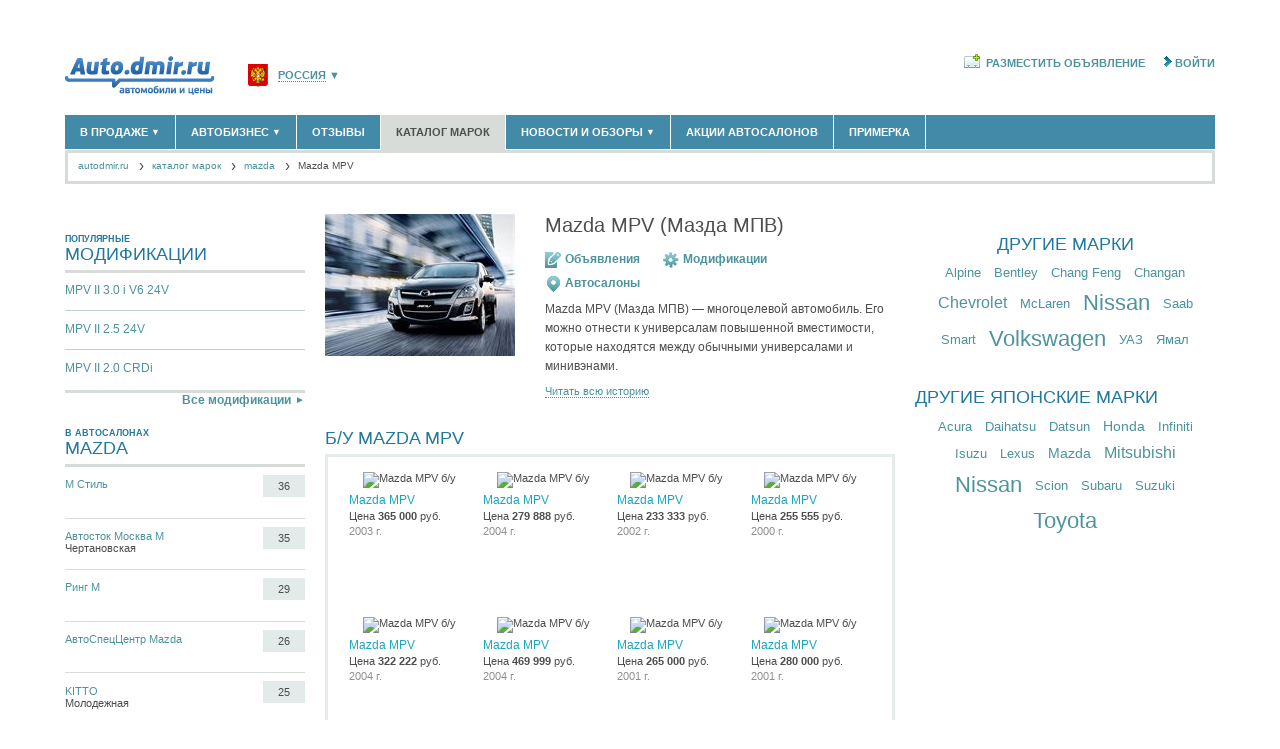

--- FILE ---
content_type: text/html; charset=utf-8
request_url: https://autodmir.ru/mazda/mpv/
body_size: 69375
content:

<!DOCTYPE html>
<html xmlns="http://www.w3.org/1999/xhtml" xmlns:og="http://ogp.me/ns#">
<head id="Head1"><title>
	Mazda MPV - расход топлива Мазда МПВ, клиренс, габариты, комплектация, модельный ряд Mazda MPV, отзывы владельцев, форум - Autodmir.ru (Автомобили и Цены)
</title><meta id="metaDescription" name="description" content="Mazda MPV - расход топлива Mazda MPV, клиренс, размеры, габариты, дорожный просвет, интерьер, объем багажника, длина Mazda MPV, комплектация, модельный ряд, отзывы владельцев, форум - в каталоге авто «Автомобили и Цены»" /><meta id="metaKeywords" name="keywords" content="расход топлива Mazda MPV, клиренс Mazda MPV, габариты Mazda MPV, комплектация Mazda MPV, модельный ряд Mazda MPV" />

    <script async id="__lxGc__rtr" type="text/javascript" src="//s.clickiocdn.com/t/215065/360.js"></script>
    <script async type="text/javascript" src="//s.luxupcdnc.com/t/common_402.js"></script>

    <link href="/favicon.ico" rel="shortcut icon" />
    <link rel="canonical" href="https://autodmir.ru/mazda/mpv/" />
    
    
 
<script async src="//pagead2.googlesyndication.com/pagead/js/adsbygoogle.js"></script>
<script>
    (adsbygoogle = window.adsbygoogle || []).push({
        google_ad_client: "ca-pub-5515386731090977",
        enable_page_level_ads: true
    });
</script>
<script type="text/javascript" src="https://pxl.knam.pro/code/code.php" charset="UTF-8"></script>  

    <script language="javascript" type="text/javascript">
        var OfferImagePathPrefix = '/autoimage/';
        var AppParams = AppParams || {};
        AppParams.CountryHost = "autodmir.ru";
        AppParams.FullUrlWithRegion = "//autodmir.ru";
    </script>
    
    <!--[if lt IE 9]>
        <script type="text/javascript" src="//html5shiv.googlecode.com/svn/trunk/html5.js"></script>
    <![endif]-->
    
    
    

<link href="/css/style.less" rel="stylesheet" />   
<!--[If IE]><link href="/css/style_ie.css" rel="stylesheet" type="text/css" /><![endif]-->
    
    <link rel="stylesheet" href="/css/jquery.lightbox.css" type="text/css" />

 

    <script type="text/javascript" src="/StaticJs.axd?n=Main0&v=1.0.7380.42739"></script>    
    <script type="text/javascript" src="/js/Common.js?n=Main&v=1.0.7380.42739"></script> 
    <!--
    <script type="text/javascript" src="/js/adFox.js?v=1.0.7380.42739">
    <link rel="stylesheet" type="text/css" href="/css/adFox.css" />
    -->

    <link rel="preconnect" href="https://ads.betweendigital.com" crossorigin="" />
<script async src='https://yandex.ru/ads/system/header-bidding.js'></script>
<script>
    var adfoxBiddersMap = {
        "myTarget": "2239589",
        "betweenDigital": "2239590",
        "Kadam": "2239587",
        "Gnezdo": "2268575",
        "otm": "2239596"
    };

    var adUnits = [
        {
            "code": "AD-1-d",
            "sizes": [
                [
                    970,
                    90
                ],
                [
                    728,
                    90
                ]
            ],
            "bids": [
                {
                    "bidder": "myTarget",
                    "params": {
                        "placementId": "1195287"
                    }
                },
                {
                    "bidder": "betweenDigital",
                    "params": {
                        "placementId": "4621471"
                    }
                },
                {
                    "bidder": "otm",
                    "params": {
                        "placementId": "41467"
                    }
                }
            ]
        },
        {
            "code": "AD-2-d",
            "sizes": [
                [
                    970,
                    250
                ]
            ],
            "bids": [
                {
                    "bidder": "myTarget",
                    "params": {
                        "placementId": "1195289"
                    }
                },
                {
                    "bidder": "betweenDigital",
                    "params": {
                        "placementId": "4621472"
                    }
                },
                {
                    "bidder": "otm",
                    "params": {
                        "placementId": "41468"
                    }
                }
            ]
        },
        {
            "code": "AD-d-240x400-1",
            "sizes": [
                [
                    240,
                    400
                ]
            ],
            "bids": [
                {
                    "bidder": "myTarget",
                    "params": {
                        "placementId": "1195291"
                    }
                },
                {
                    "bidder": "betweenDigital",
                    "params": {
                        "placementId": "4621473"
                    }
                },
                {
                    "bidder": "Kadam",
                    "params": {
                        "placementId": "335355"
                    }
                },
                {
                    "bidder": "Gnezdo",
                    "params": {
                        "placementId": "331241"
                    }
                },
                {
                    "bidder": "otm",
                    "params": {
                        "placementId": "41469"
                    }
                }
            ]
        },
        {
            "code": "AD-d-240x400-2",
            "sizes": [
                [
                    240,
                    400
                ]
            ],
            "bids": [
                {
                    "bidder": "myTarget",
                    "params": {
                        "placementId": "1195293"
                    }
                },
                {
                    "bidder": "betweenDigital",
                    "params": {
                        "placementId": "4621474"
                    }
                },
                {
                    "bidder": "Kadam",
                    "params": {
                        "placementId": "335356"
                    }
                },
                {
                    "bidder": "Gnezdo",
                    "params": {
                        "placementId": "331242"
                    }
                },
                {
                    "bidder": "otm",
                    "params": {
                        "placementId": "41470"
                    }
                }
            ]
        },
        {
            "code": "AD-d-300x600-1",
            "sizes": [
                [
                    300,
                    600
                ]
            ],
            "bids": [
                {
                    "bidder": "myTarget",
                    "params": {
                        "placementId": "1195295"
                    }
                },
                {
                    "bidder": "betweenDigital",
                    "params": {
                        "placementId": "4621475"
                    }
                },
                {
                    "bidder": "Gnezdo",
                    "params": {
                        "placementId": "331270"
                    }
                },
                {
                    "bidder": "Kadam",
                    "params": {
                        "placementId": "335357"
                    }
                },
                {
                    "bidder": "otm",
                    "params": {
                        "placementId": "41471"
                    }
                }
            ]
        },
        {
            "code": "AD-d-300x600-2",
            "sizes": [
                [
                    300,
                    600
                ]
            ],
            "bids": [
                {
                    "bidder": "myTarget",
                    "params": {
                        "placementId": "1195297"
                    }
                },
                {
                    "bidder": "betweenDigital",
                    "params": {
                        "placementId": "4621476"
                    }
                },
                {
                    "bidder": "Gnezdo",
                    "params": {
                        "placementId": "331269"
                    }
                },
                {
                    "bidder": "Kadam",
                    "params": {
                        "placementId": "335358"
                    }
                },
                {
                    "bidder": "otm",
                    "params": {
                        "placementId": "41472"
                    }
                }
            ]
        },
        {
            "code": "AD-d-550x350",
            "sizes": [
                [
                    550,
                    350
                ]
            ],
            "bids": [
                {
                    "bidder": "myTarget",
                    "params": {
                        "placementId": "1195299"
                    }
                },
                {
                    "bidder": "betweenDigital",
                    "params": {
                        "placementId": "4621477"
                    }
                }
            ]
        }
    ];

    var userTimeout = 900;

    window.YaHeaderBiddingSettings = {
        biddersMap: adfoxBiddersMap,
        adUnits: adUnits,
        timeout: userTimeout,
    };
</script>
<script>window.yaContextCb = window.yaContextCb || []</script>
<script src="https://yandex.ru/ads/system/context.js" async></script>


    

    
    <script src="/js/jquery.mousewheel.js" type="text/javascript"></script>
    <script src="/js/jquery.scrollable.js" type="text/javascript"></script>
    <script src="/js/jquery.lightbox.js" type="text/javascript"></script>
    <script src="/js/tiny-gallery.js" type="text/javascript"></script>

    
    
        <script src="/js/jquery.mousewheel-3.0.4.pack.js" type="text/javascript"></script>
        <script src="/js/jquery.fancybox-1.3.4.pack.js" type="text/javascript"></script>
    
    

 


    <script type="text/javascript" src="/js/adfox/adfox.asyn.code.ver3.js"> </script>
    <script type="text/javascript" src="/js/adfox/adfox.asyn.code.scroll.js"> </script>
    <script type="text/javascript" src="https://yastatic.net/pcode/adfox/loader.js"></script>
    <script type="text/javascript" src="/js/jquery.actual.js" > </script>
    <script type="text/javascript" src="/js/bannerReloader.js"> </script>

<!-- Пиксель Вконтакте -->
<script type="text/javascript">(window.Image ? (new Image()) : document.createElement('img')).src = 'https://vk.com/rtrg?p=VK-RTRG-230677-fAZjc';</script>
<!-- end Пиксель Вконтакте -->



    
    
   
    <!--Google Analytics-->
    <script>
        (function (i, s, o, g, r, a, m) {
        i['GoogleAnalyticsObject'] = r; i[r] = i[r] || function () {
            (i[r].q = i[r].q || []).push(arguments)
        }, i[r].l = 1 * new Date(); a = s.createElement(o),
            m = s.getElementsByTagName(o)[0]; a.async = 1; a.src = g; m.parentNode.insertBefore(a, m)
        })(window, document, 'script', '//www.google-analytics.com/analytics.js', 'ga');

        ga('create', 'UA-59584548-1', 'auto');
        ga('send', 'pageview');
    </script>

    <!--Google Analytics-->


</head>
<body id="">

   

<!-- Google Tag Manager -->
<noscript><iframe src="//www.googletagmanager.com/ns.html?id=GTM-WZ28MT"
height="0" width="0" style="display:none;visibility:hidden"></iframe></noscript>
<script type="text/javascript">(function(w,d,s,l,i){w[l]=w[l]||[];w[l].push({'gtm.start':
new Date().getTime(),event:'gtm.js'});var f=d.getElementsByTagName(s)[0],
j=d.createElement(s),dl=l!='dataLayer'?'&l='+l:'';j.async=true;j.src=
'//www.googletagmanager.com/gtm.js?id='+i+dl;f.parentNode.insertBefore(j,f);
})(window,document,'script','dataLayer','GTM-WZ28MT');</script>
<!-- End Google Tag Manager -->

<script type="text/javascript">
    //document.write('<img style="position:absolute; left:-5000px;" src="https://luxup.ru/tr/113/&r='+escape(document.referrer)+'&t='+(new Date()).getTime()+'" width="1" height="1"/>');
</script>

    <!--LiveInternet counter-->
    
    <script type="text/javascript"><!--
        new Image().src = "//counter.yadro.ru/hit;DMIR/auto?r" +
            escape(document.referrer) + ((typeof (screen) == "undefined") ? "" :
                ";s" + screen.width + "*" + screen.height + "*" + (screen.colorDepth ?
                    screen.colorDepth : screen.pixelDepth)) + ";u" + escape(document.URL) +
            ";" + Math.random();//--></script>
    
    <!--/LiveInternet-->
    
    

<!-- Yandex.Metrika counter -->
<script type="text/javascript">
    (function (d, w, c) {
        (w[c] = w[c] || []).push(function () {
            try {
                w.yaCounter89125 = new Ya.Metrika({
                    id: 89125,
                    
                    clickmap:true,
                    params:window.yaParams||{ },
                    accurateTrackBounce:true
});
            } catch (e) { }
        });

        var n = d.getElementsByTagName("script")[0],
            s = d.createElement("script"),
            f = function () { n.parentNode.insertBefore(s, n); };
        s.type = "text/javascript";
        s.async = true;
        s.src = (d.location.protocol == "https:" ? "https:" : "http:") + "//mc.yandex.ru/metrika/watch.js";

        if (w.opera == "[object Opera]") {
            d.addEventListener("DOMContentLoaded", f, false);
        } else { f(); }
    })(document, window, "yandex_metrika_callbacks");
</script>
<noscript><div><img src="//mc.yandex.ru/watch/89125" style="position:absolute; left:-9999px;" alt="" /></div></noscript>
<!-- /Yandex.Metrika counter -->

    <script type="text/javascript">
        var returnUrl = '%2fmazda%2fmpv%2f';
        var CurrentUserID = -1;
        var CurrentClubUserID = -1;
        var CurrentClubUserIDStatus = -1;
        var UserName = '';
        var ClubUserTypeUrl = '';
        
        var CurrentClubUser_IsProfessional = false;
        var CurrentClubUser_IsManager = false;
		
        auto = 1;
    </script>

    
   
    
        <script type="text/javascript">
            // Временный скрипт для удаления куки AutoGlobalRegionId в домене "auto.dmir.ru".
            // Актуальна только кука AutoGlobalRegionId домена ".auto.dmir.ru"
            // У некоторых пользователей по две куки, из-за чего сайт работает неверно.
            var isIE = false;
            var ua = navigator.userAgent;
            if (ua.search(/MSIE/) > 0) isIE = true;
            
            if (!isIE) {
                $.cookie(
                    "AutoGlobalRegionId",
                    null,
                    {
                        path: "/"
                    });
            }
        </script>
        


    <!--noindex--><div id="AD-m-FS"></div>
<script>
    window.yaContextCb.push(()=>{
        Ya.adfoxCode.create({
            ownerId: 1450663,
            containerId: 'AD-m-FS',
            params: {
                p1: 'cybid',
                p2: 'iinz'
            }
        })
    })
</script><!--/noindex--><input class="ban_stat_mark" type="hidden" value="311|21571" />
    <form method="post" action="/mazda/mpv/" id="form1">
<div class="aspNetHidden">
<input type="hidden" name="__VIEWSTATE" id="__VIEWSTATE" value="/wEPDwUKLTYwODA3OTc4Mg8WAh4TVmFsaWRhdGVSZXF1ZXN0TW9kZQIBFgJmD2QWAmYPZBYEZg9kFgQCAQ8WAh4HY29udGVudAXzAk1hemRhIE1QViAtINGA0LDRgdGF0L7QtCDRgtC+0L/[base64]/[base64]/0L7QvdGB0LrQuNC1INC80LDRgNC60LhkZJbAfZIr52Fp/UCI4GrpRMlrWi7zUtCOHO+XDfguhD+j" />
</div>

<div class="aspNetHidden">

	<input type="hidden" name="__VIEWSTATEGENERATOR" id="__VIEWSTATEGENERATOR" value="0F7DF012" />
</div>

        <!-- EfficientFrontier Counter -->
            <script type="text/javascript">
                function bannerOnClick() {
                    ActivateEFCounter('BannerExit');
                    yaCounter89125.reachGoal('Banner_click');
                }
                function EFShowNumber() {
                    ActivateEFCounter('ShowNumber');
                }
                function EFMessageToSeller() {
                    ActivateEFCounter('MessageToSeller');
                }
                function ActivateEFCounter(counterName) {
                    var ifr = '<iframe frameborder="0" scrolling="no" src="/AjaxForms/EfficientFrontierCounter/' + counterName + '.aspx" ></iframe>';
                    document.getElementById('divEfficientFrontierCounterEvent').innerHTML = ifr;
                }
            </script>

            <div id="divEfficientFrontierCounterEvent" style="display: none"></div>
        <!-- /EfficientFrontier Counter -->

        <aside class="top_banner_hidder">
              
    <!--noindex--><style>
#AD-1-d {
max-height:90px!important;
}
</style>
<div id="AD-1-d"></div>
<script>
    window.yaContextCb.push(()=>{
        Ya.adfoxCode.createAdaptive({
            ownerId: 1450663,
            containerId: 'AD-1-d',
            params: {
                p1: 'cxbwi',
                p2: 'ibcl'
            }
        }, ['desktop', 'tablet', 'phone'], {
            tabletWidth: 830,
            phoneWidth: 480,
            isAutoReloads: true
        })
    })
</script><!--/noindex--><input class="ban_stat_mark" type="hidden" value="222|21570" />



    

    

        </aside>

        

        <main class="l-mainColumn cf">
            <div class="wrapper cf ">
                
                <div class="branding_box">
                    <div class="branding_gradient">
                    </div>
                    <div class="branding_layer">
                    </div>
                </div>
                <input id="selectedGlobalRegionUrlPrefix" type="hidden" value="" />
                <input id="regionalPageClickedKey" type="hidden" value="RegionalPageClicked" />
                <input id="globalRegionCookieKey" type="hidden" value="AutoGlobalRegionId" />
                
                
                
    



<header class="mainHeader">
    <div class="topHeader cf">
        <div class="siteLogo">
            <div class="fll">
                
                <a href='//autodmir.ru/'>
                    <img src="/img/logo_ru.png" alt="" />
                    
                </a>
                
            </div>
        </div>

        <script type="text/javascript" xmlns:script="urn:script">
      function ResetAutoGlobalRegion() {
        $.cookie(
          "AutoGlobalRegionId", 
          null, 
          {
            path : "/", 
            domain: "."+window["AppParams"].CountryHost 
          });
      }
    </script><div id="positionSelector" class="regionSelector" xmlns:script="urn:script">
  <div id="positionsList" class="regionSelect"><a href="javascript:void(0);" id="selectedRegion" region-id="0" region-alias="" country-id="138" has-region-page="false" class="pseudo selectedRegion"><img src="/resources/dmir/emblems/RU.png" class="regIconTop" alt="Россия">Россия<b>▼</b></a><div class="regionsWrap">
      <ul>
        <li><a href="javascript:void()" id="positionItem-1" position-type="region" region-alias="msk" data-country-host="/" region-id="1" has-region-page="true" has-sub-domain="false" town-pen-name="msk"><span class="regIconMenu"><img src="/resources/dmir/emblems/msk.png" alt="Москва и область"></span>Москва и область <i>(58164)</i></a></li>
        <li><a href="javascript:void()" id="positionItem-2" position-type="region" region-alias="spb" data-country-host="/" region-id="2" has-region-page="true" has-sub-domain="false" town-pen-name="spb"><span class="regIconMenu"><img src="/resources/dmir/emblems/spb.png" alt="Санкт-Петербург и область"></span>Санкт-Петербург и область <i>(14292)</i></a></li>
        <li><a href="javascript:void()" id="positionItem-4584" position-type="region" region-alias="krd" data-country-host="/" region-id="4584" has-region-page="true" has-sub-domain="false" town-pen-name="krasnodar"><span class="regIconMenu"><img src="/resources/dmir/emblems/krd.png" alt="Краснодарский край"></span>Краснодарский край <i>(5613)</i></a></li>
        <li><a href="javascript:void()" id="positionItem-181462" position-type="region" region-alias="krm" data-country-host="/" region-id="181462" has-region-page="true" has-sub-domain="false" town-pen-name="krym"><span class="regIconMenu"><img src="/resources/dmir/emblems/krm.png" alt="Крым республика"></span>Крым республика <i>(408)</i></a></li>
        <li><a href="javascript:void()" id="positionItem-184723" position-type="region" region-alias="sevastopol" data-country-host="/" region-id="184723" has-region-page="true" has-sub-domain="false" town-pen-name="sevastopol"><span class="regIconMenu"><img src="/resources/dmir/emblems/sevastopol.png" alt="Севастополь"></span>Севастополь <i>(11)</i></a></li>
        <li><a href="/regions/" class="pseudo">Список всех регионов</a></li>
      </ul>
    </div>
  </div>
</div><script type="text/javascript" xmlns:script="urn:script">
      $('#positionSelector').headerRegion();
    </script>

        <div class="flr">
            
<!--noindex-->
<ul class="topMenu">
    
    <li><a rel="nofollow" href="/add1/" class="add"><i></i>Разместить объявление</a></li>
    
    <li><a rel="nofollow" id="goIn" onclick="goIn_click(); return false;" class="login" href="#"><i></i>Войти</a></li>
    
</ul>
<!--/noindex-->

        </div>
    </div>

    
    <div class="mainMenu ">

        <ul class="dmTabs dmTabs-filled dmTabs-free ">
             

            <li id="body_header_mm_tab_1" class="first withChild">
                <a class="item-" href='//autodmir.ru/offers/'>В продаже
                    <b>▼</b>
                </a>
                <div class="subWrap">
                    <ul class="subRubrics">
                        <!--<li><a href='//autodmir.ru/offers/?condition=1'>Новые автомобили <i>(30122)</i></a></li>
                        <li><a href='//autodmir.ru/offers/?condition=2'>Автомобили с пробегом <i>(111518)</i></a></li>-->
                        <li><a href='//autodmir.ru/offers/new/'>Новые автомобили <i>(30122)</i></a></li>
                        <li><a href='//autodmir.ru/offers/used/'>Автомобили с пробегом <i>(111518)</i></a></li>
                        <li class="aside"><a href="/add1/" class="plusWrap"><span class="plus">+</span> Разместить объявление</a></li>
                    </ul>
                </div>
            </li>

            <li id="body_header_mm_tab_2" class="first withChild">
                <a class="item-" href='//autodmir.ru/company/'>Автобизнес <b>▼</b></a>

                <div class="subWrap">
                    <ul class="subRubrics">
                        <li><a href='//autodmir.ru/company/dealer/'>Официальные дилеры <i>(1347)</i></a></li>
                        <li><a href='//autodmir.ru/company/salon/'>Автосалоны <i>(4191)</i></a></li>
                        <li><a href='//autodmir.ru/company/service/'>Автосервисы <i>(1118)</i></a></li>
                        <li><a href='//autodmir.ru/company/cargo/'>Грузоперевозки <i>(128)</i></a></li>
                        <li><a href='//autodmir.ru/company/taxi/'>Такси <i>(278)</i></a></li>
                        <li><a href='//autodmir.ru/company/parts/'>Запчасти <i>(848)</i></a></li>
                        <li><a href='//autodmir.ru/company/azs/'>Заправки <i>(1737)</i></a></li>
                        <li><a href='//autodmir.ru/company/rent/'>Аренда <i>(190)</i></a></li>

                        
                        <li><a href="javascript: ;" onclick="registerCompany(); return false;" class="plusWrap"><span class="plus">+</span> Добавить компанию</a></li>
                        

                        <li class="aside"><a href='//autodmir.ru/experts/'>Специалисты <i>(890)</i></a></li>
                        
                        <!--<li><a href="/experts/add1/" class="plusWrap"><span class="plus">+</span> Регистрация специалиста </a></li>-->
                        
                    </ul>
                </div>
            </li>
            <li id="body_header_mm_tab_3" class="first">
                <a class="item-" href="//autodmir.ru/autoreview/">Отзывы</a>
            </li>
            <li id="body_header_mm_tab_5" class="first active">
                <a class="item-" href="//autodmir.ru/catalog/">Каталог марок</a>
            </li>

            <li id="body_header_mm_tab_4" class="first withChild">
                <a class="item-" href="//autodmir.ru/magazine/">Новости и обзоры <b>▼</b></a>
                <div class="subWrap">
                    <ul class="subRubrics">
                        <li><a href="//autodmir.ru/news/">Новости рынка </a></li>
                        <li><a href="//autodmir.ru/articles/">Обзоры новинок </a></li>
                        <li><a href="//autodmir.ru/interviews/">Экспертное мнение </a></li>
                        <li><a href='//autodmir.ru/business/'>Материалы партнеров</a></li>
                        <li><a href='//autodmir.ru/events/'>Выставки и автосалоны</a></li>
                    </ul>
                </div>
            </li>
            <li id="body_header_mm_tab_6" class="first">
                <a class="item-" href="//autodmir.ru/special_offers/">Акции автосалонов</a>
            </li>
            

            <li id="body_header_mm_tab_10" class="first">
                <a class="item-" href="//autodmir.ru/primerka/">Примерка</a>
            </li>
            
            <li id="body_header_mm_tab_7" class="first withChild" style="display: none">
                <a class="item-" href="//autodmir.ru/rims/offers/">Диски <b>▼</b></a>
                <div class="subWrap">
                    <ul class="subRubrics">
                        <li><a href="//autodmir.ru/rims/bycar/">Подбор по авто</a></li>
                        <li><a href="//autodmir.ru/rims/bysizes/">Подбор по размерам</a></li>
                        <li><a href="//autodmir.ru/rims/">Производители дисков</a></li>
                    </ul>
                </div>
            </li>
            

            <li id="body_header_mm_tab_8" class="first withChild" style="display: none">
                <a class="item-" href="//autodmir.ru/tyres/offers/summer/">Шины <b>▼</b></a>
                <div class="subWrap">
                    <ul class="subRubrics">
                        <li><a href="//autodmir.ru/tyres/bycar/">Подбор по авто</a></li>
                        <li><a href="//autodmir.ru/tyres/bysizes/">Подбор по размерам</a></li>
                        <li><a href="//autodmir.ru/tyres/">Производители шин</a></li>
                    </ul>
                </div>
            </li>
            

            <li id="body_header_mm_tab_9" class="first right-item-menu" style="display: none">
                <noindex><a class="item-" href="//autodmir.ru/advoffers/" rel="nofollow">Все скидки на Autodmir.ru</a></noindex>
            </li>
        </ul>
    </div>
</header>


    
    <div class="path">
        <a href="//autodmir.ru/">autodmir.ru</a>
        <a href="//autodmir.ru/catalog/">каталог марок</a>
        <a href='//autodmir.ru/mazda/'>mazda</a>
        <span>Mazda MPV</span>
    </div>

        <section class="l-wrapperTwoColumns l-wrapper-300 cf">
            
    <div id="body_body_AutoGenerationContainer">


<script src="/js/jquery.mousewheel-3.0.4.pack.js" type="text/javascript"></script>
<script src="/js/jquery.fancybox-1.3.4.pack.js" type="text/javascript"></script>


<script type="text/javascript">
    $(document).ready(function () {
        $().ready(function () {
            var resizeHandler = function () {
                resizeOffer();
            };
            resizeHandler();
            jQuery.event.add(window, "resize", resizeHandler);
        });
    });
</script>

 
<div class="l-leftSidebar">
    <!--noindex--><div style="margin-bottom:20px;"><div id="AD-d-240x400-1"></div>
<script>
    window.yaContextCb.push(()=>{
        Ya.adfoxCode.createAdaptive({
            ownerId: 1450663,
            containerId: 'AD-d-240x400-1',
            params: {
                p1: 'cxbwl',
                p2: 'ibcm'
            }
        }, ['desktop', 'tablet', 'phone'], {
            tabletWidth: 830,
            phoneWidth: 480,
            isAutoReloads: true
        })
    })
</script></div><!--/noindex--><input class="ban_stat_mark" type="hidden" value="259|21470" /> 

    
	<h2 class="bigBlue fln"><span>Популярные</span> модификации</h2>
    <ul class="dmBordered popBrandMods clrfix">
		
			    <li><a href="/mazda/mpv/3766/">MPV II 3.0 i V6 24V</a></li>
			
			    <li><a href="/mazda/mpv/3765/">MPV II 2.5 24V</a></li>
			
			    <li><a href="/mazda/mpv/3873/">MPV II 2.0 CRDi</a></li>
			
	</ul>
	<div class="r mb30">
		<a class="all" href="/mazda/mpv/modification/">Все модификации</a>
	</div>


     

    <h2 class="bigBlue"><span class="upLine">в автосалонах </span>Mazda</h2>
<div class="dmBordered autoShow mb5">
  <ul>
    <li><span class="text"><a href="//autodmir.ru/company/8984/">М Стиль</a><br></span><a class="count" href="//autodmir.ru/offers/mazda/?companyid=8984" title="&#xA;              Количество объявлений компании: 36">36</a></li>
    <li><span class="text"><a href="//autodmir.ru/company/4727/">Автосток Москва М</a><br>Чертановская</span><a class="count" href="//autodmir.ru/offers/mazda/?companyid=4727" title="&#xA;              Количество объявлений компании: 35">35</a></li>
    <li><span class="text"><a href="//autodmir.ru/company/9049/">Ринг М</a><br></span><a class="count" href="//autodmir.ru/offers/mazda/?companyid=9049" title="&#xA;              Количество объявлений компании: 29">29</a></li>
    <li><span class="text"><a href="//autodmir.ru/company/8250/">АвтоСпецЦентр Mazda</a><br></span><a class="count" href="//autodmir.ru/offers/mazda/?companyid=8250" title="&#xA;              Количество объявлений компании: 26">26</a></li>
    <li><span class="text"><a href="//autodmir.ru/company/7842/">KITTO</a><br>Молодежная</span><a class="count" href="//autodmir.ru/offers/mazda/?companyid=7842" title="&#xA;              Количество объявлений компании: 25">25</a></li>
    <li><span class="text"><a href="//autodmir.ru/company/10016/">Самара-Авто trade</a><br></span><a class="count" href="//autodmir.ru/offers/mazda/?companyid=10016" title="&#xA;              Количество объявлений компании: 16">16</a></li>
    <li><span class="text"><a href="//autodmir.ru/company/7262/">АЦ Варшавский</a><br></span><a class="count" href="//autodmir.ru/offers/mazda/?companyid=7262" title="&#xA;              Количество объявлений компании: 9">9</a></li>
  </ul>
</div>
<div class="r mb30"><a href="//autodmir.ru/company/?brand=mazda" class="all">
            Автосалоны Mazda</a></div>   

    <!--noindex--><div style="margin-bottom:20px;"><div id="AD-d-240x400-2"></div>
<script>
    window.yaContextCb.push(()=>{
        Ya.adfoxCode.createAdaptive({
            ownerId: 1450663,
            containerId: 'AD-d-240x400-2',
            params: {
                p1: 'cxbwm',
                p2: 'ibcn'
            }
        }, ['desktop', 'tablet', 'phone'], {
            tabletWidth: 830,
            phoneWidth: 480,
            isAutoReloads: true
        })
    })
</script></div><!--/noindex--><input class="ban_stat_mark" type="hidden" value="668|21471" />
</div>

    <div class="l-content">
        
    
    <div class="modelDescription clrfix mb30">
        <img id="body_body_AutoGeneration22_imgBrand" title="Mazda MPV" class="pic" src="/logo/7/20596/mazda-mpv.jpg" alt="Mazda MPV" style="width:190px;" />
        <div class="cnt">
            <h1 class="s_name">
                Mazda MPV (Мазда МПВ)</h1>
            <div class="topHistoryCtrls">
                <a href='//autodmir.ru/offers/mazda/mpv/' class="lnk offers"><i class="icon"></i>Объявления</a>
                
                <a href="/mazda/mpv/modification/" class="lnk mods"><i class="icon"></i>Модификации</a>
                
                <a href='//autodmir.ru/company/salon/?brand=mazda' class="lnk dealers"><i class="icon"></i>Автосалоны</a>
                
            </div>

            <p id="body_body_AutoGeneration22_pReadFullHistory">
                Mazda MPV (Мазда МПВ) — многоцелевой автомобиль. Его можно отнести к универсалам повышенной вместимости, которые находятся между обычными универсалами и минивэнами.
            </p>
            
            <a href="#fullBrandHistory" id="scrollTo" class="scrollTo">Читать всю историю</a>
            
        </div>
    </div>

         
        <h2 class="bigBlue">б/у Mazda MPV</h2>
<div class="dmBox mb5">
  <ul class="offersCard jf">
    <li><a target="_blank" href="//autodmir.ru/offers/mazda/mpv/31263609/" title="Mazda MPV б/у"><img alt="Mazda MPV б/у" title="Mazda MPV б/у" width="120" height="80" src="/handlers/imageshandler.ashx?image=17524217&amp;mode=6"><span class="name"><!--noindex-->Mazda MPV<!--/noindex--></span><span class="price">
            Цена <b>  365 000</b> руб.</span><span class="year">2003 г.</span></a></li>
    <li><a target="_blank" href="//autodmir.ru/offers/mazda/mpv/33795804/" title="Mazda MPV б/у"><img alt="Mazda MPV б/у" title="Mazda MPV б/у" width="120" height="80" src="/handlers/imageshandler.ashx?image=30159911&amp;mode=6"><span class="name"><!--noindex-->Mazda MPV<!--/noindex--></span><span class="price">
            Цена <b>  279 888</b> руб.</span><span class="year">2004 г.</span></a></li>
    <li><a target="_blank" href="//autodmir.ru/offers/mazda/mpv/32566129/" title="Mazda MPV б/у"><img alt="Mazda MPV б/у" title="Mazda MPV б/у" width="120" height="80" src="/handlers/imageshandler.ashx?image=26602449&amp;mode=6"><span class="name"><!--noindex-->Mazda MPV<!--/noindex--></span><span class="price">
            Цена <b>  233 333</b> руб.</span><span class="year">2002 г.</span></a></li>
    <li><a target="_blank" href="//autodmir.ru/offers/mazda/mpv/32566098/" title="Mazda MPV б/у"><img alt="Mazda MPV б/у" title="Mazda MPV б/у" width="120" height="80" src="/handlers/imageshandler.ashx?image=25893170&amp;mode=6"><span class="name"><!--noindex-->Mazda MPV<!--/noindex--></span><span class="price">
            Цена <b>  255 555</b> руб.</span><span class="year">2000 г.</span></a></li>
    <li><a target="_blank" href="//autodmir.ru/offers/mazda/mpv/31894318/" title="Mazda MPV б/у"><img alt="Mazda MPV б/у" title="Mazda MPV б/у" width="120" height="80" src="/handlers/imageshandler.ashx?image=21869631&amp;mode=6"><span class="name"><!--noindex-->Mazda MPV<!--/noindex--></span><span class="price">
            Цена <b>  322 222</b> руб.</span><span class="year">2004 г.</span></a></li>
    <li><a target="_blank" href="//autodmir.ru/offers/mazda/mpv/10433716/" title="Mazda MPV б/у"><img alt="Mazda MPV б/у" title="Mazda MPV б/у" width="120" height="80" src="/handlers/imageshandler.ashx?image=13841252&amp;mode=6"><span class="name"><!--noindex-->Mazda MPV<!--/noindex--></span><span class="price">
            Цена <b>  469 999</b> руб.</span><span class="year">2004 г.</span></a></li>
    <li><a target="_blank" href="//autodmir.ru/offers/mazda/mpv/32243044/" title="Mazda MPV б/у"><img alt="Mazda MPV б/у" title="Mazda MPV б/у" width="120" height="80" src="/handlers/imageshandler.ashx?image=24154330&amp;mode=6"><span class="name"><!--noindex-->Mazda MPV<!--/noindex--></span><span class="price">
            Цена <b>  265 000</b> руб.</span><span class="year">2001 г.</span></a></li>
    <li><a target="_blank" href="//autodmir.ru/offers/mazda/mpv/31742301/" title="Mazda MPV б/у"><img alt="Mazda MPV б/у" title="Mazda MPV б/у" width="120" height="80" src="/handlers/imageshandler.ashx?image=20027362&amp;mode=6"><span class="name"><!--noindex-->Mazda MPV<!--/noindex--></span><span class="price">
            Цена <b>  280 000</b> руб.</span><span class="year">2001 г.</span></a></li> <li class="dummy"></li> <li class="dummy"></li> <li class="jfix"></li>
  </ul>
</div>
<p class="r mb30"><a href="//autodmir.ru/offers/mazda/mpv/used/" class="all">Все объявления</a></p>
        
         
        <h2 class="bigBlue">Новые Mazda</h2>
<div class="dmBox mb5">
  <ul class="offersCard jf">
    <li><a target="_blank" href="//autodmir.ru/offers/mazda/3/31466760/" title="Mazda 3"><img alt="Mazda 3" title="Mazda 3" width="120" height="80" src="/handlers/imageshandler.ashx?image=18571229&amp;mode=6"><span class="name"><!--noindex-->Mazda 3<!--/noindex--></span><span class="price">
            Цена <b>  877 000</b> руб.</span><span class="year">2013 г.</span></a></li>
    <li><a target="_blank" href="//autodmir.ru/offers/mazda/3/31466758/" title="Mazda 3"><img alt="Mazda 3" title="Mazda 3" width="120" height="80" src="/handlers/imageshandler.ashx?image=18571228&amp;mode=6"><span class="name"><!--noindex-->Mazda 3<!--/noindex--></span><span class="price">
            Цена <b>  877 000</b> руб.</span><span class="year">2013 г.</span></a></li>
    <li><a target="_blank" href="//autodmir.ru/offers/mazda/cx-5/31459883/" title="Mazda CX-5"><img alt="Mazda CX-5" title="Mazda CX-5" width="120" height="80" src="/handlers/imageshandler.ashx?image=18525526&amp;mode=6"><span class="name"><!--noindex-->Mazda CX-5<!--/noindex--></span><span class="price">
            Цена <b> 1 284 000</b> руб.</span><span class="year">2013 г.</span></a></li>
    <li><a target="_blank" href="//autodmir.ru/offers/mazda/cx-5/31459882/" title="Mazda CX-5"><img alt="Mazda CX-5" title="Mazda CX-5" width="120" height="80" src="/handlers/imageshandler.ashx?image=18525524&amp;mode=6"><span class="name"><!--noindex-->Mazda CX-5<!--/noindex--></span><span class="price">
            Цена <b> 1 284 000</b> руб.</span><span class="year">2013 г.</span></a></li> <li class="dummy"></li> <li class="dummy"></li> <li class="jfix"></li>
  </ul>
</div>
<p class="r mb30"><a href="//autodmir.ru/offers/mazda/new/" class="all">Все объявления</a></p>

         
        <!--noindex-->
        
 
<div class="brandArtnews cf">
    <div class="brandArticles" xmlns:script="urn:script">
  <h2 class="blue_hr">Статьи и обзоры</h2>
  <div class="clr">
  </div>
  <ul class="aListVertical dmBordered">
    <li>
      <a href="//autodmir.ru/articles/36316/" class="aListImg">
        <img src="/articles/content/36316/small.jpg" alt="Ford EcoSport. Добраться до Олимпа" title="Ford EcoSport. Добраться до Олимпа">
      </a>
      <div class="aListCnt">
        <a href="//autodmir.ru/articles/36316/" class="aListName">Ford EcoSport. Добраться до Олимпа</a>
        <p>После оглушительного успеха Nissan Juke, многие автопроизводители бросились осваивать новую для себя нишу небольших однообъемников с высоким дорожным просветом и полным приводом. </p>
        <p class="aListDate"></p>
      </div>
    </li>
  </ul>
  <p class="r mb30">
    <a href="//autodmir.ru/articles/" class="all">Все статьи и обзоры</a>
  </p>
</div>
    <div class="brandNews" xmlns:script="urn:script">
  <h2 class="blue_hr">Новости</h2>
  <div class="clr">
  </div>
  <ul class="aListColumns dmBordered">
    <li class="cf">
      <a href="//autodmir.ru/news/42103/" class="aListImg">
        <img src="" alt="Премьеры Mazda на автосалоне в Женеве" title="Премьеры Mazda на автосалоне в Женеве">
      </a>
      <div class="aListCnt flow">
        <a href="//autodmir.ru/news/42103/" class="aListName">Премьеры Mazda на автосалоне в Женеве</a>
        <p>Компания Mazda представит сразу пять новинок на 85-м Международном автосалоне в Женеве: компактный кроссовер Mazda CX-3, новое поколение Mazda MX-5 и Mazda2, а также Mazda6 и Mazda CX-5 2015 модельного года.</p>
        <p class="aListDate">18.02.2015</p>
      </div>
    </li>
    <li class="cf">
      <a href="//autodmir.ru/news/42101/" class="aListImg">
        <img src="" alt="Mazda начинает продажи нового Mazda CX-5 в России" title="Mazda начинает продажи нового Mazda CX-5 в России">
      </a>
      <div class="aListCnt flow">
        <a href="//autodmir.ru/news/42101/" class="aListName">Mazda начинает продажи нового Mazda CX-5 в России</a>
        <p>Российское подразделение Mazda объявляет о выходе на рынок нового кроссовера Mazda CX-5. Старт продаж флагмана Mazda в российских дилерских центрах запланирован с февраля 2015 года.</p>
        <p class="aListDate">28.01.2015</p>
      </div>
    </li>
  </ul>
  <p class="r mb30">
    <a href="//autodmir.ru/news/" class="all">Все новости</a>
  </p>
</div>
</div>

        <!--/noindex-->


        
    <h2 class="blue_hr">Фото Mazda MPV (Мазда МПВ)</h2>
    
    
			        	                     
					<div class="gallery-container">	
						<a href="#" class="gallery-prev"></a>
						<div class="gallery-wrap">
							<ul class="gallery tiny">
				
								<li>
									<a title='Mazda MPV' class="thickbox" href='/logo/1/20596/mazda-mpv-20596.jpg'>
										<img 
                                            alt='Mazda MPV' 
                                            title='Mazda MPV' 
                                            width='130' height='100' 
                                            src='/logo/6/20596/mazda-mpv-20596.jpg' />
									</a>
								</li>
				
								<li>
									<a title='Mazda MPV' class="thickbox" href='/logo/1/20597/mazda-mpv-20597.jpg'>
										<img 
                                            alt='Mazda MPV' 
                                            title='Mazda MPV' 
                                            width='130' height='100' 
                                            src='/logo/6/20597/mazda-mpv-20597.jpg' />
									</a>
								</li>
				
								<li>
									<a title='Mazda MPV' class="thickbox" href='/logo/1/20598/mazda-mpv-20598.jpg'>
										<img 
                                            alt='Mazda MPV' 
                                            title='Mazda MPV' 
                                            width='130' height='100' 
                                            src='/logo/6/20598/mazda-mpv-20598.jpg' />
									</a>
								</li>
				
								<li>
									<a title='Mazda MPV' class="thickbox" href='/logo/1/20599/mazda-mpv-20599.jpg'>
										<img 
                                            alt='Mazda MPV' 
                                            title='Mazda MPV' 
                                            width='130' height='100' 
                                            src='/logo/6/20599/mazda-mpv-20599.jpg' />
									</a>
								</li>
				
							</ul>
						</div>
						<a href="#" class="gallery-next"></a>
					</div>
					
		
                       
	<script type="text/javascript">
		$().ready(function() {

			$('.gallery-container').tinyGallery({
				gallery_wrap_selector	: '.gallery-wrap',
				gallery_selector		: '.gallery',
				next_button_selector	: '.gallery-next',
				prev_button_selector	: '.gallery-prev',
				disabledClass			: 'disabled',
				speed					: 200
			});

			art_href = $(".thickbox");
			// fancybox
			if (art_href.length > 0) {
				var idNmb = 0;
				art_href.parent().parent().each(function() {
					$(this).find('li a').attr("rel", "fancy_gallery_" + idNmb);
					idNmb++;
				});
				art_href.fancybox({
					'titlePosition': 'over',
					'padding': '0px',
					'type': 'image'

				});
			}
			// /fancybox

		});
	</script>
                        


        
            <div class="fullBrandHistory" id="fullBrandHistory">
                <h3 class="blueHR">История
                    Mazda MPV</h3>
                <div class="dmBordered mb50">
                    Среди многих конкурентов эта машина выделяется впечатляющими ходовыми характеристиками и удобным, легко трансформируемым салоном.
Дебют Mazda MPV (Multi Purpose Vehicle)  состоялся в 1989 году. Автомобиль имел 5-дверный кузов и салон, рассчитанный на 7 человек. В то время подобных минивэнов почти не было, и благодаря своей практичности они стремительно набирали популярность. В 1999 году было представлено 2-е поколение авто. В 2003 году компания анонсировала обновлённую модификацию модели, а в 2006 году представила публике новое поколение минивэна.
Силовая установка MPV представляет собой дизельный двигатель MZR 2.3L DISI TURBO объёмом 2,3 л. Совокупность прямого впрыска и турбины вырабатывает приличную выходную мощность и высокий крутящий момент этого V-образного 6-цилиндрового двигателя. Кроме того, осуществляется продажа авто с 1.5 литровым двигателем мощностью 103 л.с.
В салоне этой машины с комфортом могут разместиться шесть человек. Салон автомобиля спроектирован таким образом, что задний ряд кресел легко убирается, а второй ряд сидений можно отодвинуть назад на 330 мм, освободив, таким образом, значительное пространство для ног.
Система кондиционирования позволяет осуществлять независимое регулирование температуры для каждого ряда кресел, а также для водителя и пассажира слева от него.
Новую машину оснастили такой функцией, как «People Mover» (входная площадка минивэна опускается вровень с уровнем тротуара). Дно автомобиля расположено ниже, чем на других автомобилях аналогичного класса. А для более устойчивого положения кузова колёса находятся строго по углам, соблюдая пропорцию.
                </div>
            </div>
        
        

    </div>

</div>
    


            <aside class="l-sidebar">
                
    <!--noindex--><div class="banner_on_main_inner"><div id="AD-d-300x600-1"></div>
<script>
    window.yaContextCb.push(()=>{
        Ya.adfoxCode.createAdaptive({
            ownerId: 1450663,
            containerId: 'AD-d-300x600-1',
            params: {
                p1: 'cxbwn',
                p2: 'ibco'
            }
        }, ['desktop', 'tablet', 'phone'], {
            tabletWidth: 830,
            phoneWidth: 480,
            isAutoReloads: true
        })
    })
</script></div><!--/noindex--><input class="ban_stat_mark" type="hidden" value="685|21464" /><!--noindex--><div class="banner_on_main_inner"><div id="AD-d-300x600-2"></div>
<script>
    window.yaContextCb.push(()=>{
        Ya.adfoxCode.createAdaptive({
            ownerId: 1450663,
            containerId: 'AD-d-300x600-2',
            params: {
                p1: 'cxbwo',
                p2: 'ibcp'
            }
        }, ['desktop', 'tablet', 'phone'], {
            tabletWidth: 830,
            phoneWidth: 480,
            isAutoReloads: true
        })
    })
</script></div><!--/noindex--><input class="ban_stat_mark" type="hidden" value="703|21508" /><!--noindex--><div class="banner_on_main_inner"><h2 class="bigBlue">Другие марки</h2>
<ul class="tags">
<li>
  <a href="javascript:;" onclick="adc('/autocdata.ashx?placeid=711&id=21534&url=%2f%2fautodmir.ru%2falpine%2f','_blank',21534,711);return false;" class="tagsize6">Alpine</a>
</li>
<li>
  <a href="javascript:;" onclick="adc('/autocdata.ashx?placeid=711&id=21534&url=%2f%2fautodmir.ru%2fbentley%2f','_blank',21534,711);return false;" class="tagsize6">Bentley</a>
</li>
<li>
  <a href="javascript:;" onclick="adc('/autocdata.ashx?placeid=711&id=21534&url=%2f%2fautodmir.ru%2fchang-feng%2f','_blank',21534,711);return false;" class="tagsize6">Chang Feng</a>
</li>
<li>
  <a href="javascript:;" onclick="adc('/autocdata.ashx?placeid=711&id=21534&url=%2f%2fautodmir.ru%2fchangan%2f','_blank',21534,711);return false;" class="tagsize6">Changan</a>
</li>
<li>
  <a href="javascript:;" onclick="adc('/autocdata.ashx?placeid=711&id=21534&url=%2f%2fautodmir.ru%2fchevrolet%2f','_blank',21534,711);return false;" class="tagsize3">Chevrolet</a>
</li>
<li>
  <a href="javascript:;" onclick="adc('/autocdata.ashx?placeid=711&id=21534&url=%2f%2fautodmir.ru%2fmclaren%2f','_blank',21534,711);return false;" class="tagsize6">McLaren</a>
</li>
<li>
  <a href="javascript:;" onclick="adc('/autocdata.ashx?placeid=711&id=21534&url=%2f%2fautodmir.ru%2fnissan%2f','_blank',21534,711);return false;" class="tagsize1">Nissan</a>
</li>
<li>
  <a href="javascript:;" onclick="adc('/autocdata.ashx?placeid=711&id=21534&url=%2f%2fautodmir.ru%2fsaab%2f','_blank',21534,711);return false;" class="tagsize6">Saab</a>
</li>
<li>
  <a href="javascript:;" onclick="adc('/autocdata.ashx?placeid=711&id=21534&url=%2f%2fautodmir.ru%2fsmart%2f','_blank',21534,711);return false;" class="tagsize6">Smart</a>
</li>
<li>
  <a href="javascript:;" onclick="adc('/autocdata.ashx?placeid=711&id=21534&url=%2f%2fautodmir.ru%2fvolkswagen%2f','_blank',21534,711);return false;" class="tagsize1">Volkswagen</a>
</li>
<li>
  <a href="javascript:;" onclick="adc('/autocdata.ashx?placeid=711&id=21534&url=%2f%2fautodmir.ru%2fuaz%2f','_blank',21534,711);return false;" class="tagsize5">УАЗ</a>
</li>
<li>
  <a href="javascript:;" onclick="adc('/autocdata.ashx?placeid=711&id=21534&url=%2f%2fautodmir.ru%2fyamal%2f','_blank',21534,711);return false;" class="tagsize6">Ямал</a>
</li>

</ul></div><!--/noindex--><input class="ban_stat_mark" type="hidden" value="711|21534" /> 
    
<!-- top 32 brand -->

<h2 class="bigBlue">Другие японские марки</h2>



<ul class="tags">
<li>
  <a href="//autodmir.ru/acura/" class="tagsize6">Acura</a>
</li>
<li>
  <a href="//autodmir.ru/daihatsu/" class="tagsize6">Daihatsu</a>
</li>
<li>
  <a href="//autodmir.ru/datsun/" class="tagsize6">Datsun</a>
</li>
<li>
  <a href="//autodmir.ru/honda/" class="tagsize4">Honda</a>
</li>
<li>
  <a href="//autodmir.ru/infiniti/" class="tagsize6">Infiniti</a>
</li>
<li>
  <a href="//autodmir.ru/isuzu/" class="tagsize6">Isuzu</a>
</li>
<li>
  <a href="//autodmir.ru/lexus/" class="tagsize5">Lexus</a>
</li>
<li>
  <a href="//autodmir.ru/mazda/" class="tagsize4">Mazda</a>
</li>
<li>
  <a href="//autodmir.ru/mitsubishi/" class="tagsize3">Mitsubishi</a>
</li>
<li>
  <a href="//autodmir.ru/nissan/" class="tagsize1">Nissan</a>
</li>
<li>
  <a href="//autodmir.ru/scion/" class="tagsize6">Scion</a>
</li>
<li>
  <a href="//autodmir.ru/subaru/" class="tagsize5">Subaru</a>
</li>
<li>
  <a href="//autodmir.ru/suzuki/" class="tagsize5">Suzuki</a>
</li>
<li>
  <a href="//autodmir.ru/toyota/" class="tagsize1">Toyota</a>
</li>

</ul>
<!-- /top 32 brand -->


            </aside> 

            <script type="text/javascript">
                var CurrentClubUserIDStatus = -1;
		
                // fancybox
                var art_href_in_comment = $(".comment_content a[href*='handlers']");

                if (art_href_in_comment.length > 0) {
                    art_href_in_comment.fancybox({
                        'titlePosition': 'over',
                        'padding': '0px',
                        'type': 'image'
                    });
                }
                // /fancybox 
            </script>
        </section>

                
                
                
            </div>
        </main>
         
        <style>
#AD-2-d {
max-height:250px!important;
}
</style>
<div id="AD-2-d"></div>
<script>
    window.yaContextCb.push(()=>{
        Ya.adfoxCode.createAdaptive({
            ownerId: 1450663,
            containerId: 'AD-2-d',
            params: {
                p1: 'cxbwj',
                p2: 'ibcr'
            }
        }, ['desktop', 'tablet', 'phone'], {
            tabletWidth: 830,
            phoneWidth: 480,
            isAutoReloads: true
        })
    })
</script><input class="ban_stat_mark" type="hidden" value="599|21450" />
        

<noindex>
<div class="fbottom l-footer">

    <div class="toplay">
        <div class="fcenter">
            <table class="fbottom-meter">
                <tr>
                    <th>
            
                        <ul>
                            <li><span class="fbottom-logo"></span></li>
                            <li><a rel="nofollow" href="/about/">О проекте</a></li>
                            <li><a href="//autodmir.ru/sitemap/">Карта сайта</a></li> 
                            <li><a rel="nofollow" href="//autodmir.ru/adv/">Рекламодателям</a></li>  
                            <li><a rel="nofollow" href="/autobusiness/">Пакет &#171;Автобизнес&#187;</a></li>
                            <li><a rel="nofollow" href="/expert/">Профиль &#171;Специалист&#187;</a></li>
                            
                        </ul>
                        
                    </th>
                    <td class="social-icons">
                        <!--
                        --><a rel="nofollow" href="https://vk.com/autodmir" title="ВКонтакте" target="_blank"><img src="/img/icons/i_vk.png" width="30" height="30" border="0"/></a><!--
                        --><a rel="nofollow" href="https://my.mail.ru/community/autodmir/" title="Мой мир" target="_blank"><img src="/img/icons/i_mm.png" width="30" height="30" border="0"/></a><!--
                        --><!--
                        --><a rel="nofollow" href="https://ru.pinterest.com/aautodmir/" title="Pinterest" target="_blank"><img src="/img/icons/i_p.png" width="30" height="30" border="0"/></a><!--
                        --><a rel="nofollow" href="https://plus.google.com/u/1/105077407022962444960" title="Google+" target="_blank"><img src="/img/icons/i_gplus.png" width="30" height="30" border="0"/></a>
                   </td>
                    </tr>
            </table>
        </div>
    </div> 
 
    <div class="lowlay">
        <div class="fcenter">
            <table class="fbottom-meter">
                <tr>
                    <th>
                        <span class="icon16" >Сайт может содержать информацию<br>для лиц старше 16 лет</span>                        
                        <a rel="nofollow" href="/rules/">Правила</a>
                        <a rel="nofollow" href="/privacy/">Положение о персональных данных</a>
                    </th>
                    <td>
                        <a rel="nofollow" title="CarCopy.ru" class="CarCopy" target="_blank" href="//www.carcopy.ru/"></a>
                        <a rel="nofollow" title="Яндекс.авто" class="YandexAuto" target="_blank" href="//auto.yandex.ru/"></a>
                    
                        <!--LiveInternet logo-->
                        <a rel="nofollow" href="//www.liveinternet.ru/click;auto.dmir.ru" target="_blank">
                            <img src="//counter.yadro.ru/logo;DMIR/auto?44.2" title="LiveInternet" alt="" border="0"
                                width="31" height="31" /></a><!--/LiveInternet-->
                       
                        <!-- Yandex.Metrika informer 
                        <a rel="nofollow" href="//metrika.yandex.ru/stat/?id=89125&amp;from=informer" target="_blank"
                            rel="nofollow">
                            <img src="//bs.yandex.ru/informer/89125/3_1_B3B3B3FF_B3B3B3FF_0_pageviews" style="width: 88px;
                                height: 31px; border: 0;" alt="Яндекс.Метрика" title="Яндекс.Метрика: данные за сегодня (просмотры, визиты и уникальные посетители)" /></a>
                          /Yandex.Metrika informer -->
                    </td>
                </tr>
            </table>
        </div>
    </div>
</div>
</noindex>
        </form>
    <script type="text/javascript">
        function hideStickBanner() {
            var hideStickBannerCounter = parseInt($.cookie('hideStickBannerCounter')) || 4;
            hideStickBannerCounter--;

            var oneDay = new Date(new Date().getTime() + 24 * 60 * 60 * 1000); ;
            var fiveMinut = new Date(new Date().getTime() + 5 * 60 * 1000);

            var exp = hideStickBannerCounter < 1 ? oneDay : fiveMinut;

            $.cookie('hideStickBannerCounter', hideStickBannerCounter, { expires: oneDay, path: '/' });

            $.cookie('hideStickBanner', "1", { expires: exp, path: '/' });
            $("#stickBannerPlace").hide();
        }
    </script>
    
    <div></div>       
     
    <script type="text/javascript">
	function createXMLHttpRequestObject() {
    if (typeof XMLHttpRequest === 'undefined') {
        XMLHttpRequest = function() {
            try { return new ActiveXObject("Msxml2.XMLHTTP.6.0"); }
            catch (e) { }
            try { return new ActiveXObject("Msxml2.XMLHTTP.3.0"); }
            catch (e) { }
            try { return new ActiveXObject("Msxml2.XMLHTTP"); }
            catch (e) { }
            try { return new ActiveXObject("Microsoft.XMLHTTP"); }
            catch (e) { }
            return null;
        };
    }
    return new XMLHttpRequest();
}


function collectKeys(khClass, handler, queryParamName, delay) {
    setTimeout(function() {
        var keys = "";
        var els = document.getElementsByTagName("input");
        var elsLen = els.length;

        for (var i = 0; i < elsLen; i++) {
            if (els[i].className == khClass) {
                keys += els[i].value + ";";
            }
        }

        if (keys != "") {
            keys = keys.substring(0, keys.length - 1);

            var rObject = createXMLHttpRequestObject();
            var url = handler + "?" + queryParamName + "=" + keys + "&rnd=" + Math.random();
            if (rObject == null) {
                var beacon = new Image();
                beacon.src = url;
            }
            else 
            {
                rObject.open("GET", url, true);
                rObject.send(null);                
            }
        }

    }, delay);
}





collectKeys('ban_stat_mark', '/autosdata.ashx', 'ck', 100);
				function adc(url, targets, bannerId, placeId)
				{
					
                    if (url.indexOf('?')<0)
                        url+='?';
                    else
                        url+='&';

                    url+='rf='+encodeURIComponent(document.referrer);

                    if(typeof(_gaq)!='undefined' && placeId && bannerId) 
                        {_gaq.push(['_trackEvent','Banners',String(placeId),String(bannerId)]);}

                    targets = targets || '_blank';
					var fakeLink = document.createElement('a');
					fakeLink.target = targets;
					if (typeof (fakeLink.click) == 'undefined' || !(document.all && !window.opera))
					{  if (targets == '_blank') { window.open(url, '_blank'); } else { window.location.href = url; } }
					else
					{   fakeLink.href = url; document.body.appendChild(fakeLink);
						fakeLink.click(); 
					}

					var image = new Image(1,1); 
                    image.src = 'https://googleads.g.doubleclick.net/pagead/viewthroughconversion/1007306234/?value=0&label=qGLWCJ61sQMQ-oup4AM&guid=ON&script=0&rnd=' +Math.random();

					if (typeof bannerOnClick == 'function')
					{
						bannerOnClick();
					}
				}
			
</script>
    
 
<script type="text/javascript">
    jQuery(document).ready(function () {
        var pop_up_banner = jQuery('#pop_up_banner_wrap');  
        if (pop_up_banner.length > 0) {

            // Проверили наличие идентификатора, если нет - записали заново
            var pop_up_banner_cookie = jQuery.cookie('pop_up_banner');
            if (!pop_up_banner_cookie) {
                var date = new Date();
                date.setTime(date.getTime() + (12 * 60 * 60 * 1000)); // 12 hours
                //var expires = "; expires=" + date.toGMTString();
                jQuery.cookie('pop_up_banner', 1, { expires: date, path: '/' });

                var pop_up_banner_close = pop_up_banner.find('#closebutton');
                pop_up_banner_close.click(function () { pop_up_banner.hide(); });

                //var h = pop_up_banner.outerHeight(true);
                //pop_up_banner.css({ visibility: "visible" });
                pop_up_banner.animate({ "bottom": 10 }, 3000);
            }

        }
    });
    </script>
    <div></div> 
<!-- 
Счетчик для трафика вконтакте
Этот код требуется разместить на всех страницах сайта, перед тегом </body> в конце страницы.-->

    <script type="text/javascript">
        (function() {
            var adb = document.createElement('script');
            adb.type = 'text/javascript';
            adb.async = true;
            adb.src = ('https:' == document.location.protocol ? 'https://' : 'http://') + 'bn.adblender.ru/c/dmir.js?r=' + Math.random();
            var s = document.getElementsByTagName('script')[0];
            s.parentNode.insertBefore(adb, s);
        })();
    </script>
    
    



     
    <!--<script type="text/javascript" src="/js/watch.js"></script>-->
    
    <script type="text/javascript">
        $(function($){
        
            $(document).click(function(event) {
                var brandingbox = $(".brandingbox");  
                
                if (brandingbox.length>0) {
                
                    if ($(event.target).closest("form").length) return;
                    
                    event.stopPropagation();
                    brandingbox.click();
                }
            });
        });
    
</script>
<style>
    body{    text-align: center;}
    form {
        display: inline-block;
        margin: 0 auto;
        text-align: left;
	    height: auto;
    }
</style>
    
    <!-- tns-counter.ru -->
<script type="text/javascript">
(new Image()).src = '//www.tns-counter.ru/V13a***R>' + document.referrer.replace(/\*/g,'%2a') + '*autodmir_ru/ru/UTF-8/tmsec=autodmir_total/' + Math.round(Math.random()*1E9);
</script>
<noscript>
<img src="//www.tns-counter.ru/V13a****autodmir_ru/ru/UTF-8/tmsec=autodmir_total…" width="1" height="1" alt="" />
</noscript>
<!--/ tns-counter.ru -->

</body>
</html>


--- FILE ---
content_type: text/html; charset=utf-8
request_url: https://www.google.com/recaptcha/api2/aframe
body_size: 269
content:
<!DOCTYPE HTML><html><head><meta http-equiv="content-type" content="text/html; charset=UTF-8"></head><body><script nonce="vVVxd2uK6Q4QFWwNAuOYgw">/** Anti-fraud and anti-abuse applications only. See google.com/recaptcha */ try{var clients={'sodar':'https://pagead2.googlesyndication.com/pagead/sodar?'};window.addEventListener("message",function(a){try{if(a.source===window.parent){var b=JSON.parse(a.data);var c=clients[b['id']];if(c){var d=document.createElement('img');d.src=c+b['params']+'&rc='+(localStorage.getItem("rc::a")?sessionStorage.getItem("rc::b"):"");window.document.body.appendChild(d);sessionStorage.setItem("rc::e",parseInt(sessionStorage.getItem("rc::e")||0)+1);localStorage.setItem("rc::h",'1769219954539');}}}catch(b){}});window.parent.postMessage("_grecaptcha_ready", "*");}catch(b){}</script></body></html>